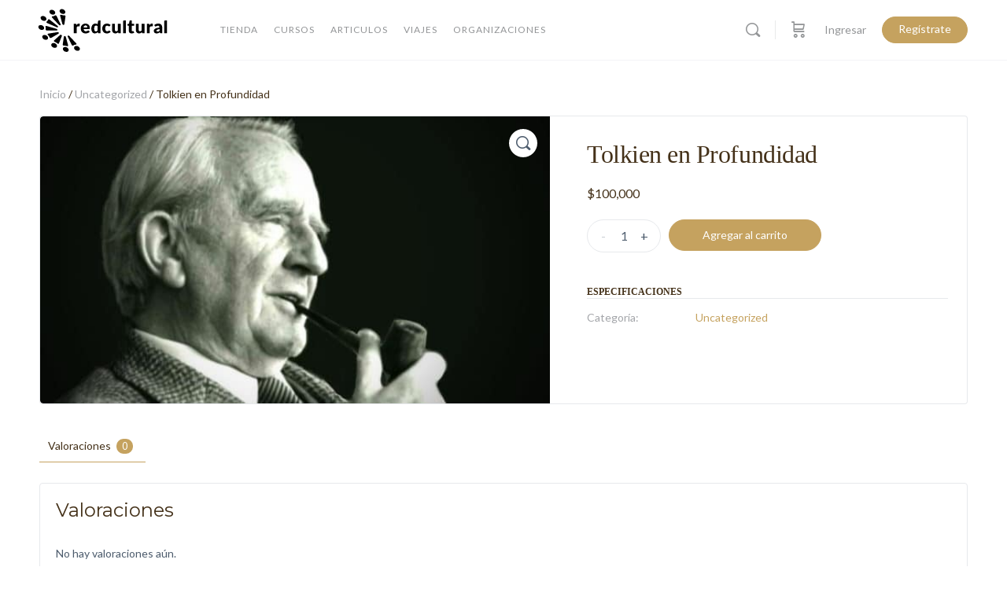

--- FILE ---
content_type: text/css
request_url: https://red-cultural.cl/wp-content/uploads/elementor/css/post-12899.css?ver=1768955524
body_size: 649
content:
.elementor-kit-12899{--e-global-color-primary:#6EC1E4;--e-global-color-secondary:#54595F;--e-global-color-text:#7A7A7A;--e-global-color-accent:#61CE70;--e-global-color-62999f1:#000000;--e-global-color-1c6fcb3:#FFFFFF;--e-global-typography-primary-font-family:"Roboto";--e-global-typography-primary-font-weight:600;--e-global-typography-secondary-font-family:"Roboto Slab";--e-global-typography-secondary-font-weight:400;--e-global-typography-text-font-family:"Roboto";--e-global-typography-text-font-weight:400;--e-global-typography-accent-font-family:"Roboto";--e-global-typography-accent-font-weight:500;--e-global-typography-2a09f76-font-family:"Lato Regular";--e-global-typography-2a09f76-font-size:13px;--e-global-typography-2a09f76-font-weight:400;--e-global-typography-2a09f76-line-height:2.3em;--e-global-typography-2a09f76-letter-spacing:1.6px;--e-global-typography-75007ed-font-family:"Lato Light";--e-global-typography-75007ed-font-size:16px;--e-global-typography-75007ed-font-weight:400;--e-global-typography-75007ed-font-style:normal;--e-global-typography-75007ed-line-height:1.3em;--e-global-typography-666f8e0-font-family:"futura-pt-condensed";--e-global-typography-666f8e0-font-size:30px;--e-global-typography-666f8e0-font-weight:700;--e-global-typography-666f8e0-text-transform:uppercase;--e-global-typography-666f8e0-line-height:1em;--e-global-typography-6a4a169-font-family:"Roboto";--e-global-typography-6a4a169-font-size:7px;--e-global-typography-6a4a169-font-weight:400;}.elementor-kit-12899 e-page-transition{background-color:#FFBC7D;}.elementor-section.elementor-section-boxed > .elementor-container{max-width:1140px;}.e-con{--container-max-width:1140px;}.elementor-widget:not(:last-child){margin-block-end:20px;}.elementor-element{--widgets-spacing:20px 20px;--widgets-spacing-row:20px;--widgets-spacing-column:20px;}{}h1.entry-title{display:var(--page-title-display);}@media(max-width:1024px){.elementor-section.elementor-section-boxed > .elementor-container{max-width:1024px;}.e-con{--container-max-width:1024px;}}@media(max-width:767px){.elementor-section.elementor-section-boxed > .elementor-container{max-width:767px;}.e-con{--container-max-width:767px;}}